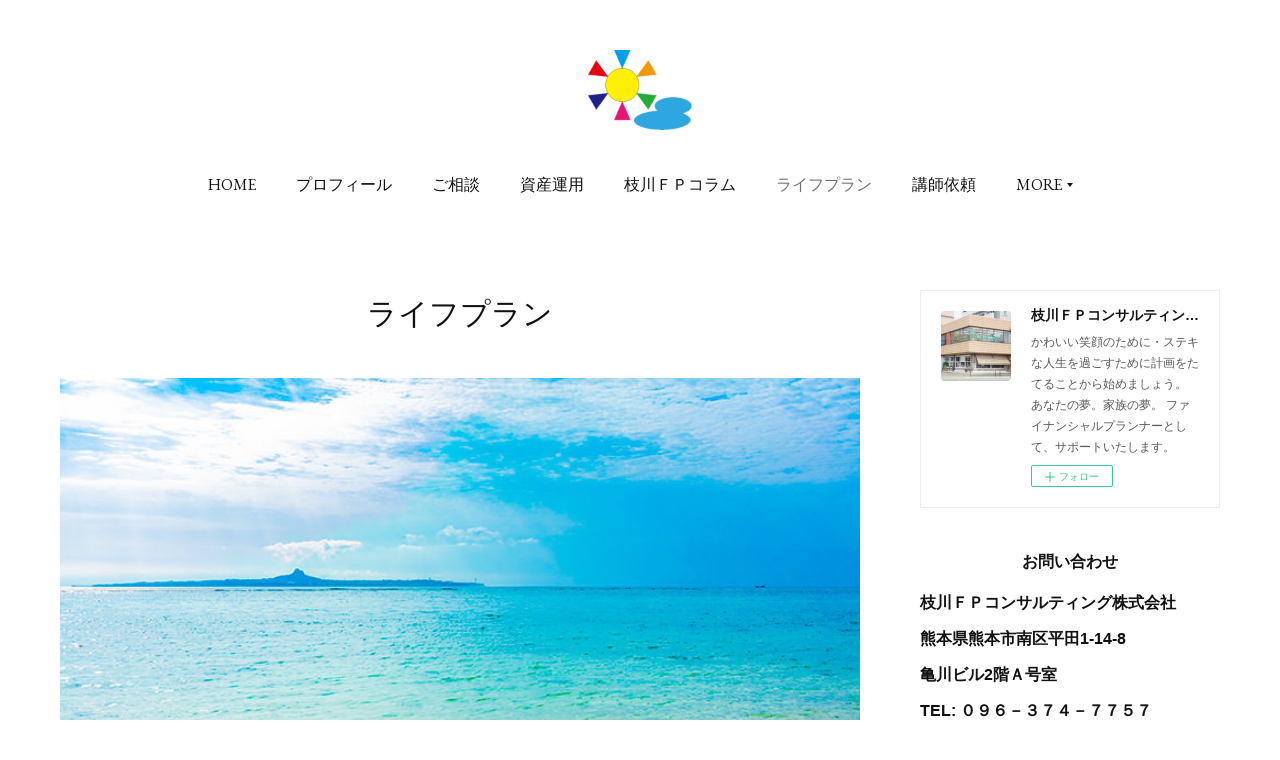

--- FILE ---
content_type: text/html; charset=utf-8
request_url: https://www.edagawa-fp.com/pages/4079972/page_202007241434
body_size: 11430
content:
<!doctype html>

            <html lang="ja" data-reactroot=""><head><meta charSet="UTF-8"/><meta http-equiv="X-UA-Compatible" content="IE=edge"/><meta name="viewport" content="width=device-width,user-scalable=no,initial-scale=1.0,minimum-scale=1.0,maximum-scale=1.0"/><title data-react-helmet="true">ライフプラン | 枝川ＦＰコンサルティング株式会社</title><link data-react-helmet="true" rel="canonical" href="https://www.edagawa-fp.com/pages/4079972/page_202007241434"/><meta name="description" content="ライフプラン - ライフプランとは、人生設計のこと。そして、ライフプランニングは予算立ての役割をいいます。「予算立てをし、ゴールへ向かう目標が、できれば終わり！」ではありません。目標設定をしたあと、 "/><meta property="fb:app_id" content="522776621188656"/><meta property="og:url" content="https://www.edagawa-fp.com/pages/4079972/page_202007241434"/><meta property="og:type" content="website"/><meta property="og:title" content="ライフプラン"/><meta property="og:description" content="ライフプラン - ライフプランとは、人生設計のこと。そして、ライフプランニングは予算立ての役割をいいます。「予算立てをし、ゴールへ向かう目標が、できれば終わり！」ではありません。目標設定をしたあと、 "/><meta property="og:image" content="https://cdn.amebaowndme.com/madrid-prd/madrid-web/images/sites/1028791/34ec9ba818f35ed3cc3218479a9f4fbd_70eb6b2cae5887662ae6543871bc5fa9.jpg"/><meta property="og:site_name" content="枝川ＦＰコンサルティング株式会社"/><meta property="og:locale" content="ja_JP"/><meta name="twitter:card" content="summary"/><meta name="twitter:site" content="@amebaownd"/><meta name="twitter:title" content="ライフプラン | 枝川ＦＰコンサルティング株式会社"/><meta name="twitter:description" content="ライフプラン - ライフプランとは、人生設計のこと。そして、ライフプランニングは予算立ての役割をいいます。「予算立てをし、ゴールへ向かう目標が、できれば終わり！」ではありません。目標設定をしたあと、 "/><meta name="twitter:image" content="https://cdn.amebaowndme.com/madrid-prd/madrid-web/images/sites/1028791/34ec9ba818f35ed3cc3218479a9f4fbd_70eb6b2cae5887662ae6543871bc5fa9.jpg"/><link rel="alternate" type="application/rss+xml" title="枝川ＦＰコンサルティング株式会社" href="https://www.edagawa-fp.com/rss.xml"/><link rel="alternate" type="application/atom+xml" title="枝川ＦＰコンサルティング株式会社" href="https://www.edagawa-fp.com/atom.xml"/><link rel="sitemap" type="application/xml" title="Sitemap" href="/sitemap.xml"/><link href="https://static.amebaowndme.com/madrid-frontend/css/user.min-a66be375c.css" rel="stylesheet" type="text/css"/><link href="https://static.amebaowndme.com/madrid-frontend/css/justin/index.min-a66be375c.css" rel="stylesheet" type="text/css"/><link rel="icon" href="https://cdn.amebaowndme.com/madrid-prd/madrid-web/images/sites/1028791/6f7fdfdb9934004fc9743ac47781b4fd_02790230de3bb457aa5a62a790f0fa4f.png?width=32&amp;height=32"/><link rel="apple-touch-icon" href="https://cdn.amebaowndme.com/madrid-prd/madrid-web/images/sites/1028791/6f7fdfdb9934004fc9743ac47781b4fd_02790230de3bb457aa5a62a790f0fa4f.png?width=180&amp;height=180"/><style id="site-colors" charSet="UTF-8">.u-nav-clr {
  color: #111111;
}
.u-nav-bdr-clr {
  border-color: #111111;
}
.u-nav-bg-clr {
  background-color: #ffffff;
}
.u-nav-bg-bdr-clr {
  border-color: #ffffff;
}
.u-site-clr {
  color: #111111;
}
.u-base-bg-clr {
  background-color: #ffffff;
}
.u-btn-clr {
  color: #777777;
}
.u-btn-clr:hover,
.u-btn-clr--active {
  color: rgba(119,119,119, 0.7);
}
.u-btn-clr--disabled,
.u-btn-clr:disabled {
  color: rgba(119,119,119, 0.5);
}
.u-btn-bdr-clr {
  border-color: #999999;
}
.u-btn-bdr-clr:hover,
.u-btn-bdr-clr--active {
  border-color: rgba(153,153,153, 0.7);
}
.u-btn-bdr-clr--disabled,
.u-btn-bdr-clr:disabled {
  border-color: rgba(153,153,153, 0.5);
}
.u-btn-bg-clr {
  background-color: #999999;
}
.u-btn-bg-clr:hover,
.u-btn-bg-clr--active {
  background-color: rgba(153,153,153, 0.7);
}
.u-btn-bg-clr--disabled,
.u-btn-bg-clr:disabled {
  background-color: rgba(153,153,153, 0.5);
}
.u-txt-clr {
  color: #111111;
}
.u-txt-clr--lv1 {
  color: rgba(17,17,17, 0.7);
}
.u-txt-clr--lv2 {
  color: rgba(17,17,17, 0.5);
}
.u-txt-clr--lv3 {
  color: rgba(17,17,17, 0.3);
}
.u-txt-bg-clr {
  background-color: #e7e7e7;
}
.u-lnk-clr,
.u-clr-area a {
  color: #9bc716;
}
.u-lnk-clr:visited,
.u-clr-area a:visited {
  color: rgba(155,199,22, 0.7);
}
.u-lnk-clr:hover,
.u-clr-area a:hover {
  color: rgba(155,199,22, 0.5);
}
.u-ttl-blk-clr {
  color: #111111;
}
.u-ttl-blk-bdr-clr {
  border-color: #111111;
}
.u-ttl-blk-bdr-clr--lv1 {
  border-color: #cfcfcf;
}
.u-bdr-clr {
  border-color: #eeeeee;
}
.u-acnt-bdr-clr {
  border-color: #ccff33;
}
.u-acnt-bg-clr {
  background-color: #ccff33;
}
body {
  background-color: #ffffff;
}
blockquote {
  color: rgba(17,17,17, 0.7);
  border-left-color: #eeeeee;
};</style><style id="user-css" charSet="UTF-8">;</style><style media="screen and (max-width: 800px)" id="user-sp-css" charSet="UTF-8">;</style><script>
              (function(i,s,o,g,r,a,m){i['GoogleAnalyticsObject']=r;i[r]=i[r]||function(){
              (i[r].q=i[r].q||[]).push(arguments)},i[r].l=1*new Date();a=s.createElement(o),
              m=s.getElementsByTagName(o)[0];a.async=1;a.src=g;m.parentNode.insertBefore(a,m)
              })(window,document,'script','//www.google-analytics.com/analytics.js','ga');
            </script></head><body id="mdrd-a66be375c" class="u-txt-clr u-base-bg-clr theme-justin plan-premium hide-owndbar "><noscript><iframe src="//www.googletagmanager.com/ns.html?id=GTM-PXK9MM" height="0" width="0" style="display:none;visibility:hidden"></iframe></noscript><script>
            (function(w,d,s,l,i){w[l]=w[l]||[];w[l].push({'gtm.start':
            new Date().getTime(),event:'gtm.js'});var f=d.getElementsByTagName(s)[0],
            j=d.createElement(s),dl=l!='dataLayer'?'&l='+l:'';j.async=true;j.src=
            '//www.googletagmanager.com/gtm.js?id='+i+dl;f.parentNode.insertBefore(j,f);
            })(window,document, 'script', 'dataLayer', 'GTM-PXK9MM');
            </script><div id="content"><div class="page " data-reactroot=""><div class="page__outer"><div class="page__inner u-base-bg-clr"><header class="page__header header u-acnt-bdr-clr u-nav-bg-clr"><div class="header__inner"><div class="header__site-info"><div class="header__logo"><div><img alt=""/></div></div></div><nav role="navigation" class="header__nav global-nav u-font js-nav-overflow-criterion is-invisible"><ul class="global-nav__list u-nav-bg-clr u-bdr-clr "><li class="global-nav__item u-bdr-clr js-nav-item " data-item-title="HOME" data-item-page-id="4079529" data-item-url-path="./"><a target="" class="u-nav-clr u-font" href="/">HOME</a></li><li class="global-nav__item u-bdr-clr js-nav-item " data-item-title="プロフィール" data-item-page-id="4135521" data-item-url-path="./pages/4135521/page_202008121753"><a target="" class="u-nav-clr u-font" href="/pages/4135521/page_202008121753">プロフィール</a></li><li class="global-nav__item u-bdr-clr js-nav-item " data-item-title="ご相談" data-item-page-id="4079578" data-item-url-path="./pages/4079578/page_202007241200"><a target="" class="u-nav-clr u-font" href="/pages/4079578/page_202007241200">ご相談</a></li><li class="global-nav__item u-bdr-clr js-nav-item " data-item-title="資産運用" data-item-page-id="4079964" data-item-url-path="./pages/4079964/page_202007241432"><a target="" class="u-nav-clr u-font" href="/pages/4079964/page_202007241432">資産運用</a></li><li class="global-nav__item u-bdr-clr js-nav-item " data-item-title="枝川ＦＰコラム" data-item-page-id="0" data-item-url-path="http://e-fp-column.jugem.jp/"><a href="http://e-fp-column.jugem.jp/" target="_blank" class="u-nav-clr u-font">枝川ＦＰコラム</a></li><li class="global-nav__item u-bdr-clr js-nav-item global-nav__item--active" data-item-title="ライフプラン" data-item-page-id="4079972" data-item-url-path="./pages/4079972/page_202007241434"><a target="" class="u-nav-clr u-font" href="/pages/4079972/page_202007241434">ライフプラン</a></li><li class="global-nav__item u-bdr-clr js-nav-item " data-item-title="講師依頼" data-item-page-id="4079997" data-item-url-path="./pages/4079997/page_202007241440"><a target="" class="u-nav-clr u-font" href="/pages/4079997/page_202007241440">講師依頼</a></li><li class="global-nav__item u-bdr-clr js-nav-item " data-item-title="相続・生前贈与・事業承継" data-item-page-id="4079989" data-item-url-path="./pages/4079989/page_202007241439"><a target="" class="u-nav-clr u-font" href="/pages/4079989/page_202007241439">相続・生前贈与・事業承継</a></li><li class="global-nav__item u-bdr-clr js-nav-item " data-item-title="ＬＩＮＫ" data-item-page-id="4080012" data-item-url-path="./pages/4080012/page_202007241444"><a target="" class="u-nav-clr u-font" href="/pages/4080012/page_202007241444">ＬＩＮＫ</a></li><li class="global-nav__item u-bdr-clr js-nav-item " data-item-title="プライバシーポリシー" data-item-page-id="4080050" data-item-url-path="./pages/4080050/page_202007241454"><a target="" class="u-nav-clr u-font" href="/pages/4080050/page_202007241454">プライバシーポリシー</a></li></ul></nav><div class="header__icon header-icon"><span class="header-icon__item u-nav-bdr-clr"></span><span class="header-icon__item u-nav-bdr-clr"></span></div></div></header><div class="page__keyvisual keyvisual"><div style="background-image:url(https://static.amebaowndme.com/madrid-static/gallery/147.jpg?width=1600)" class="keyvisual__image"></div></div><div class="page__container page-container"><div class="page-container-inner"><div class="page-container__main"><div><div class="page__content"><div class="page__content-inner u-base-bg-clr"><div class="page__main-outer u-base-bg-clr" role="main"><div class="page__main page__main--static"><div class="grid grid--l grid--title"><div class="col1-1 col1-1--gtr-l column"><div class="block__outer"><div><div class="heading-lv1"><h1 class="heading-lv1__text u-ttl-blk-clr u-font">ライフプラン</h1></div></div></div></div></div><div class="row grid grid--l js-row grid-type--image grid--col1 grid-mode--undefined "><div class="column js-column col1-1 col1-1--gtr-l"><div class="block__outer"><div class=""><div class="img img__item--center"><div><img alt=""/></div></div></div></div></div></div><div class="row grid grid--l js-row grid-type--text grid--col1 grid-mode--undefined "><div class="column js-column col1-1 col1-1--gtr-l"><div class="block__outer"><div class=""><div style="position:relative" class="block__outer block__outer--base u-clr-area"><div style="position:relative" class="block"><div style="position:relative" class="block__inner"><div class="block-txt txt txt--s u-txt-clr"><p>ライフプランとは、人生設計のこと。</p><p>そして、ライフプランニングは予算立ての役割をいいます。</p><p>「予算立てをし、ゴールへ向かう目標が、できれば終わり！」ではありません。</p><p>目標設定をしたあと、</p><p> 「PLAN（企画）→DO（実行）→CHECK（反省・確認）→ACTION（修正）」</p><p>のサイクルを行っていく必要があります。</p><p>豊かな人生にするには、PDCAサイクルを実行する必要があるのです。</p><p>生活することを３つの段階で表現すると、</p><p>①最低限の生活</p><p>②希望のある私らしい生活（生き方・価値観）</p><p>③夢をかなえる生活　となります。</p><p>①から③へ、ステップラインをしっかり上っていき、</p><p>ひとつでも多くの夢を達成しましょう。</p><p>いつか振り返った時によりよい幸せな人生であったといえるなら、なりよりです。</p><p>どうぞ、夢を聞かせてください。</p><p>お金の流れを、一緒に確認しながら夢を、実現するお手伝いをいたします。</p></div></div></div></div></div></div></div></div><div class="row grid grid--l js-row grid-type--image grid--col1 grid-mode--undefined "><div class="column js-column col1-1 col1-1--gtr-l"><div class="block__outer"><div class=""><div class="img img__item--center"><div><img alt=""/></div></div></div></div></div></div><div class="row grid grid--l js-row grid-type--title grid--col1 grid-mode--undefined "><div class="column js-column col1-1 col1-1--gtr-l"><div class="block__outer"><div class=""><div class="heading-lv2"><h2 class="heading-lv2__text u-ttl-blk-clr u-ttl-blk-bdr-clr u-font">教育費</h2></div></div></div></div></div><div class="row grid grid--l js-row grid-type--text grid--col1 grid-mode--undefined "><div class="column js-column col1-1 col1-1--gtr-l"><div class="block__outer"><div class=""><div style="position:relative" class="block__outer block__outer--base u-clr-area"><div style="position:relative" class="block"><div style="position:relative" class="block__inner"><div class="block-txt txt txt--s u-txt-clr"><p>大きくなったら・・・ 何になりたいですか？</p><p>小さな頃、よく会話していたように思います。</p><p> 夢があって、希望があって・・・わくわくドキドキ。</p><p>そうでしたね。</p><p>お子様にも、夢をあきらめない人生を歩んでほしくて。</p><p>「教育費の積立があまりできてなくて」</p><p>どうしたらいいのか困ってしまっている方。</p><p> ３人のお子様のご家庭であれば、</p><p>おひとりの進学費用がまかなえればよいというものでもありません。</p><p>ではどのように見ていくとよいかといいますと。</p><p>１年間の収支と貯蓄残高を計算したものってイメージできますか？</p><p>それを１０年２０年と表にしたもの、</p><p>そうです、時系列的に単年収支が黒字、赤字、</p><p>では貯蓄残高は？・・・と表にしていく。</p><p> 教育費計画がすっきり整理されていきます。</p><p>困ったなあ・・と困ったさんにならないで、</p><p>心の内を聞かせてください。</p><p>全力でサポートいたします。</p><p>かわいい笑顔のために。</p></div></div></div></div></div></div></div></div><div class="row grid grid--l js-row grid-type--image grid--col1 grid-mode--undefined "><div class="column js-column col1-1 col1-1--gtr-l"><div class="block__outer"><div class=""><div class="img img__item--center"><div><img alt=""/></div></div></div></div></div></div><div class="row grid grid--l js-row grid-type--title grid--col1 grid-mode--undefined "><div class="column js-column col1-1 col1-1--gtr-l"><div class="block__outer"><div class=""><div class="heading-lv2"><h2 class="heading-lv2__text u-ttl-blk-clr u-ttl-blk-bdr-clr u-font">家計・年金</h2></div></div></div></div></div><div class="row grid grid--l js-row grid-type--text grid--col1 grid-mode--undefined "><div class="column js-column col1-1 col1-1--gtr-l"><div class="block__outer"><div class=""><div style="position:relative" class="block__outer block__outer--base u-clr-area"><div style="position:relative" class="block"><div style="position:relative" class="block__inner"><div class="block-txt txt txt--s u-txt-clr"><p>①最低限生きるプラン（生活の土台）</p><p>②希望をかなえるプラン（自分らしく生きる）</p><p>③夢をかなえるプラン（人生の夢を達成する）</p><p>急に飛び越えて③を手にすることは、</p><p>土台を失うリスクがあることを意味しているかもしれません。</p><p>①②③へと、ステップアップしていくことが大切です。</p><p>予算立てをするようなことは、ご自身で実践していただき、</p><p>少し不安だな？というところをサポートいたします。</p><p>いま大切な生命保険も、やがて卒業できていくものです。</p><p>年間顧問相談などもご用意しています。</p><p>料金など詳しくは、相談のページをご確認ください。</p></div></div></div></div></div></div></div></div><div class="row grid grid--l js-row grid-type--quote grid--col1 grid-mode--undefined "><div class="column js-column col1-1 col1-1--gtr-l"><div class="block__outer"><div class=""><div class="quote u-clr-area quote--枝川ｆｐコンサルティング株式会社"><div class="ogp u-bdr-clr"><a target="_blank" class="ogp__action" href="https://www.edagawa-fp.com/pages/4079578/page_202007241200"><div class="ogp__img"><div><img alt=""/></div></div><div class="ogp__body"><p class="ogp__title u-txt-clr">ご相談</p><div class="ogp__text u-txt-clr u-txt-clr--lv1"><p>ご相談 - ご相談の流れ</p></div><p class="ogp__site ogp__site--ellipsis u-txt-clr u-txt-clr--lv1">枝川ＦＰコンサルティング株式会社</p></div></a></div></div></div></div></div></div><div class="row grid grid--l js-row grid-type--image grid--col1 grid-mode--undefined "><div class="column js-column col1-1 col1-1--gtr-l"><div class="block__outer"><div class=""><div class="img img__item--center"><div><img alt=""/></div></div></div></div></div></div></div></div></div></div><div class="pswp" tabindex="-1" role="dialog" aria-hidden="true"><div class="pswp__bg"></div><div class="pswp__scroll-wrap"><div class="pswp__container"><div class="pswp__item"></div><div class="pswp__item"></div><div class="pswp__item"></div></div><div class="pswp__ui pswp__ui--hidden"><div class="pswp__top-bar"><div class="pswp__counter"></div><button class="pswp__button pswp__button--close" title="Close (Esc)"></button><button class="pswp__button pswp__button--share" title="Share"></button><button class="pswp__button pswp__button--fs" title="Toggle fullscreen"></button><button class="pswp__button pswp__button--zoom" title="Zoom in/out"></button><div class="pswp__preloader"><div class="pswp__preloader__icn"><div class="pswp__preloader__cut"><div class="pswp__preloader__donut"></div></div></div></div></div><div class="pswp__share-modal pswp__share-modal--hidden pswp__single-tap"><div class="pswp__share-tooltip"></div></div><div class="pswp__button pswp__button--close pswp__close"><span class="pswp__close__item pswp__close"></span><span class="pswp__close__item pswp__close"></span></div><div class="pswp__bottom-bar"><button class="pswp__button pswp__button--arrow--left js-lightbox-arrow" title="Previous (arrow left)"></button><button class="pswp__button pswp__button--arrow--right js-lightbox-arrow" title="Next (arrow right)"></button></div><div class=""><div class="pswp__caption"><div class="pswp__caption"></div><div class="pswp__caption__link"><a class="js-link"></a></div></div></div></div></div></div></div></div><aside class="page-container__side page-container__side--east"><div class="complementary-outer complementary-outer--slot11"><div class="complementary complementary--siteFollow complementary--sidebar"><div class="block-type--siteFollow"><div class="site-follow u-bdr-clr"><div class="site-follow__img"><div><img alt=""/></div></div><div class="site-follow__body"><p class="site-follow__title u-txt-clr"><span class="site-follow__title-inner ">枝川ＦＰコンサルティング株式会社</span></p><p class="site-follow__text u-txt-clr u-txt-clr--lv1">かわいい笑顔のために・ステキな人生を過ごすために計画をたてることから始めましょう。

あなたの夢。家族の夢。
ファイナンシャルプランナーとして、サポートいたします。</p><div class="site-follow__btn-outer"><button class="site-follow__btn site-follow__btn--yet"><div class="site-follow__btn-text"><span aria-hidden="true" class="site-follow__icon icon icon--plus"></span>フォロー</div></button></div></div></div></div></div><div class="complementary complementary--text complementary--sidebar"><div class="block-type--text"><div style="position:relative" class="block__outer block__outer--base u-clr-area"><div style="position:relative" class="block"><div style="position:relative" class="block__inner"><div class="block-txt txt txt--s u-txt-clr"><h4 style="text-align: center;"><b>お問い合わせ</b></h4><p><b>枝川ＦＰコンサルティング株式会社</b></p><p><b>熊本県熊本市南区平田1-14-8</b><br></p><p><b>亀川ビル2階Ａ号室</b></p><p><b>TEL: ０９６－３７４－７７５７</b><br></p></div></div></div></div></div></div><div class="complementary complementary--divider complementary--sidebar"><div class="block-type--divider"><hr class="divider u-bdr-clr"/></div></div><div class="complementary complementary--text complementary--sidebar"><div class="block-type--text"><div style="position:relative" class="block__outer block__outer--base u-clr-area"><div style="position:relative" class="block"><div style="position:relative" class="block__inner"><div class="block-txt txt txt--s u-txt-clr"><p style="text-align: center;"><b>ウェブサイト</b></p></div></div></div></div></div></div><div class="complementary complementary--divider complementary--sidebar"><div class="block-type--divider"><hr class="divider u-bdr-clr"/></div></div><div class="complementary complementary--text complementary--sidebar"><div class="block-type--text"><div style="position:relative" class="block__outer block__outer--base u-clr-area"><div style="position:relative" class="block"><div style="position:relative" class="block__inner"><div class="block-txt txt txt--s u-txt-clr"><p><b>えだちゃんＦＰ☆YouTube</b></p></div></div></div></div></div></div><div class="complementary complementary--quote complementary--sidebar"><div class="block-type--quote"><div class="quote u-clr-area quote--youtube"><div class="ogp u-bdr-clr"><a target="_blank" class="ogp__action" href="https://www.youtube.com/channel/UC-JWVwO6_klHGePMKZbxeJw"><div class="ogp__img"><div><img alt=""/></div></div><div class="ogp__body"><p class="ogp__title u-txt-clr">えだちゃんFP 【1級FP・CFP】</p><div class="ogp__text u-txt-clr u-txt-clr--lv1"><p> </p></div><p class="ogp__site ogp__site--ellipsis u-txt-clr u-txt-clr--lv1">YouTube</p></div></a></div></div></div></div><div class="complementary complementary--text complementary--sidebar"><div class="block-type--text"><div style="position:relative" class="block__outer block__outer--base u-clr-area"><div style="position:relative" class="block"><div style="position:relative" class="block__inner"><div class="block-txt txt txt--s u-txt-clr"><p><b>マイベストプロ熊本</b></p></div></div></div></div></div></div><div class="complementary complementary--quote complementary--sidebar"><div class="block-type--quote"><div class="quote u-clr-area quote--マイベストプロ熊本"><div class="ogp u-bdr-clr"><a target="_blank" class="ogp__action" href="https://mbp-japan.com/kumamoto/edagawafp/column/"><div class="ogp__img"><div><img alt=""/></div></div><div class="ogp__body"><p class="ogp__title u-txt-clr">ファイナンシャルプランナー 枝川陽子のコラム・お役立ち記事の一覧[マイベストプロ熊本]</p><div class="ogp__text u-txt-clr u-txt-clr--lv1"><p>『マネードクターとして「資産」を育てる所得確保のプロ』、枝川陽子さんのコラムとお役立ち記事の一覧。熊本県で活躍中の専門家が日々の経験からくる考え方やエピソードをご紹介！</p></div><p class="ogp__site ogp__site--ellipsis u-txt-clr u-txt-clr--lv1">マイベストプロ熊本</p></div></a></div></div></div></div><div class="complementary complementary--text complementary--sidebar"><div class="block-type--text"><div style="position:relative" class="block__outer block__outer--base u-clr-area"><div style="position:relative" class="block"><div style="position:relative" class="block__inner"><div class="block-txt txt txt--s u-txt-clr"><p><b>枝川ＦＰコラム</b></p></div></div></div></div></div></div><div class="complementary complementary--quote complementary--sidebar"><div class="block-type--quote"><div class="quote u-clr-area quote--枝川fp column"><div class="ogp u-bdr-clr"><a target="_blank" class="ogp__action" href="http://e-fp-column.jugem.jp/"><div class="ogp__img"><div><img alt=""/></div></div><div class="ogp__body"><p class="ogp__title u-txt-clr">枝川FP column</p><div class="ogp__text u-txt-clr u-txt-clr--lv1"><p>ちょっとお堅い！時事ネタ☆FP通信(^_^メ)お届けします～☆</p></div><p class="ogp__site ogp__site--ellipsis u-txt-clr u-txt-clr--lv1">枝川FP column</p></div></a></div></div></div></div><div class="complementary complementary--instagramAlbum complementary--sidebar"><div class="block-type--instagramAlbum"><div class="block__outer"><div><h4 class="complementary__heading u-ttl-blk-clr u-font">Instagram</h4></div><div data-pswp-uid="1" class="album-list album-list--instagramAlbum"><div></div><ul></ul></div><div class="pswp" tabindex="-1" role="dialog" aria-hidden="true"><div class="pswp__bg"></div><div class="pswp__scroll-wrap"><div class="pswp__container"><div class="pswp__item"></div><div class="pswp__item"></div><div class="pswp__item"></div></div><div class="pswp__ui pswp__ui--hidden"><div class="pswp__top-bar"><div class="pswp__counter"></div><button class="pswp__button pswp__button--close" title="Close (Esc)"></button><button class="pswp__button pswp__button--share" title="Share"></button><button class="pswp__button pswp__button--fs" title="Toggle fullscreen"></button><button class="pswp__button pswp__button--zoom" title="Zoom in/out"></button><div class="pswp__preloader"><div class="pswp__preloader__icn"><div class="pswp__preloader__cut"><div class="pswp__preloader__donut"></div></div></div></div></div><div class="pswp__share-modal pswp__share-modal--hidden pswp__single-tap"><div class="pswp__share-tooltip"></div></div><div class="pswp__button pswp__button--close pswp__close"><span class="pswp__close__item pswp__close"></span><span class="pswp__close__item pswp__close"></span></div><div class="pswp__bottom-bar"><button class="pswp__button pswp__button--arrow--left js-lightbox-arrow" title="Previous (arrow left)"></button><button class="pswp__button pswp__button--arrow--right js-lightbox-arrow" title="Next (arrow right)"></button></div><div class=""><div class="pswp__caption"><div class="pswp__caption"></div><div class="pswp__caption__link"><a class="js-link"></a></div></div></div></div></div></div></div></div></div><div class="complementary complementary--post complementary--sidebar"><div class="block-type--post"><div class=""><div><h4 class="complementary__heading u-ttl-blk-clr u-font">記事一覧</h4></div><div class="blog-list blog-list--summary blog-list--sidebarm blog-list--recent u-bdr-clr"><div class="blog-list__inner"></div></div></div></div></div><div class="complementary complementary--postsCategory complementary--sidebar"><div class="block-type--postsCategory"></div></div><div class="complementary complementary--postsArchive complementary--sidebar"><div class="block-type--postsArchive"></div></div><div class="complementary complementary--keywordSearch complementary--sidebar"><div class="block-type--keywordSearch"><div class="block-type--keyword-search"><div class="keyword-search u-bdr-clr"><form action="" name="keywordSearchForm0" novalidate=""><label for="keyword-search-0" aria-hidden="true" class="keyword-search__icon icon icon--search3"></label><input type="search" id="keyword-search-0" placeholder="キーワードを入力" name="keyword" maxLength="100" class="keyword-search__input"/></form></div></div></div></div><div class="pswp" tabindex="-1" role="dialog" aria-hidden="true"><div class="pswp__bg"></div><div class="pswp__scroll-wrap"><div class="pswp__container"><div class="pswp__item"></div><div class="pswp__item"></div><div class="pswp__item"></div></div><div class="pswp__ui pswp__ui--hidden"><div class="pswp__top-bar"><div class="pswp__counter"></div><button class="pswp__button pswp__button--close" title="Close (Esc)"></button><button class="pswp__button pswp__button--share" title="Share"></button><button class="pswp__button pswp__button--fs" title="Toggle fullscreen"></button><button class="pswp__button pswp__button--zoom" title="Zoom in/out"></button><div class="pswp__preloader"><div class="pswp__preloader__icn"><div class="pswp__preloader__cut"><div class="pswp__preloader__donut"></div></div></div></div></div><div class="pswp__share-modal pswp__share-modal--hidden pswp__single-tap"><div class="pswp__share-tooltip"></div></div><div class="pswp__button pswp__button--close pswp__close"><span class="pswp__close__item pswp__close"></span><span class="pswp__close__item pswp__close"></span></div><div class="pswp__bottom-bar"><button class="pswp__button pswp__button--arrow--left js-lightbox-arrow" title="Previous (arrow left)"></button><button class="pswp__button pswp__button--arrow--right js-lightbox-arrow" title="Next (arrow right)"></button></div><div class=""><div class="pswp__caption"><div class="pswp__caption"></div><div class="pswp__caption__link"><a class="js-link"></a></div></div></div></div></div></div></div></aside></div></div><footer role="contentinfo" class="page__footer footer" style="opacity:1 !important;visibility:visible !important;text-indent:0 !important;overflow:visible !important;position:static !important"><div class="footer__inner u-bdr-clr " style="opacity:1 !important;visibility:visible !important;text-indent:0 !important;overflow:visible !important;display:block !important;transform:none !important"><div class="footer__item u-bdr-clr" style="opacity:1 !important;visibility:visible !important;text-indent:0 !important;overflow:visible !important;display:block !important;transform:none !important"><p class="footer__copyright u-font"><small class="u-txt-clr u-txt-clr--lv2 u-font" style="color:rgba(17,17,17, 0.5) !important">枝川ＦＰコンサルティング株式会社</small></p></div></div></footer></div></div><div class="toast"></div></div></div><script charSet="UTF-8">window.mdrdEnv="prd";</script><script charSet="UTF-8">window.INITIAL_STATE={"authenticate":{"authCheckCompleted":false,"isAuthorized":false},"blogPostReblogs":{},"category":{},"currentSite":{"fetching":false,"status":null,"site":{}},"shopCategory":{},"categories":{},"notifications":{},"page":{"4079972":{"fetching":false,"loaded":true,"meta":{"code":200},"data":{"id":"4079972","siteId":"1028791","type":"static","idForType":"0","status":"1","title":"ライフプラン","urlPath":"page_202007241434","showTitle":true,"blogPosts":null,"facebookAlbumImages":null,"instagramAlbumImages":null,"createdAt":"2020-07-24T05:34:27Z","updatedAt":"2021-07-20T05:14:47Z","contents":{"layout":{"rows":[{"columns":[{"blocks":[{"type":"image","fit":true,"scale":1,"align":"center","url":"https:\u002F\u002Fcdn.amebaowndme.com\u002Fmadrid-prd\u002Fmadrid-web\u002Fimages\u002Fsites\u002F1028791\u002F34ec9ba818f35ed3cc3218479a9f4fbd_70eb6b2cae5887662ae6543871bc5fa9.jpg","link":"","width":728,"height":485,"target":"_self"}]}]},{"columns":[{"blocks":[{"type":"text","format":"html","value":"\u003Cp\u003Eライフプランとは、人生設計のこと。\u003C\u002Fp\u003E\u003Cp\u003Eそして、ライフプランニングは予算立ての役割をいいます。\u003C\u002Fp\u003E\u003Cp\u003E「予算立てをし、ゴールへ向かう目標が、できれば終わり！」ではありません。\u003C\u002Fp\u003E\u003Cp\u003E目標設定をしたあと、\u003C\u002Fp\u003E\u003Cp\u003E 「PLAN（企画）→DO（実行）→CHECK（反省・確認）→ACTION（修正）」\u003C\u002Fp\u003E\u003Cp\u003Eのサイクルを行っていく必要があります。\u003C\u002Fp\u003E\u003Cp\u003E豊かな人生にするには、PDCAサイクルを実行する必要があるのです。\u003C\u002Fp\u003E\u003Cp\u003E生活することを３つの段階で表現すると、\u003C\u002Fp\u003E\u003Cp\u003E①最低限の生活\u003C\u002Fp\u003E\u003Cp\u003E②希望のある私らしい生活（生き方・価値観）\u003C\u002Fp\u003E\u003Cp\u003E③夢をかなえる生活　となります。\u003C\u002Fp\u003E\u003Cp\u003E①から③へ、ステップラインをしっかり上っていき、\u003C\u002Fp\u003E\u003Cp\u003Eひとつでも多くの夢を達成しましょう。\u003C\u002Fp\u003E\u003Cp\u003Eいつか振り返った時によりよい幸せな人生であったといえるなら、なりよりです。\u003C\u002Fp\u003E\u003Cp\u003Eどうぞ、夢を聞かせてください。\u003C\u002Fp\u003E\u003Cp\u003Eお金の流れを、一緒に確認しながら夢を、実現するお手伝いをいたします。\u003C\u002Fp\u003E"}]}]},{"columns":[{"blocks":[{"type":"image","fit":true,"scale":0.5,"align":"center","url":"https:\u002F\u002Fcdn.amebaowndme.com\u002Fmadrid-prd\u002Fmadrid-web\u002Fimages\u002Fsites\u002F1028791\u002F2101c24be199b3698e87866f7baea39f_2f0409bf1352bf587c9c6f45df0aec6e.jpg","link":"","width":3024,"height":4032,"target":"_self"}]}]},{"columns":[{"blocks":[{"type":"title","value":"教育費"}]}]},{"columns":[{"blocks":[{"type":"text","format":"html","value":"\u003Cp\u003E大きくなったら・・・ 何になりたいですか？\u003C\u002Fp\u003E\u003Cp\u003E小さな頃、よく会話していたように思います。\u003C\u002Fp\u003E\u003Cp\u003E 夢があって、希望があって・・・わくわくドキドキ。\u003C\u002Fp\u003E\u003Cp\u003Eそうでしたね。\u003C\u002Fp\u003E\u003Cp\u003Eお子様にも、夢をあきらめない人生を歩んでほしくて。\u003C\u002Fp\u003E\u003Cp\u003E「教育費の積立があまりできてなくて」\u003C\u002Fp\u003E\u003Cp\u003Eどうしたらいいのか困ってしまっている方。\u003C\u002Fp\u003E\u003Cp\u003E ３人のお子様のご家庭であれば、\u003C\u002Fp\u003E\u003Cp\u003Eおひとりの進学費用がまかなえればよいというものでもありません。\u003C\u002Fp\u003E\u003Cp\u003Eではどのように見ていくとよいかといいますと。\u003C\u002Fp\u003E\u003Cp\u003E１年間の収支と貯蓄残高を計算したものってイメージできますか？\u003C\u002Fp\u003E\u003Cp\u003Eそれを１０年２０年と表にしたもの、\u003C\u002Fp\u003E\u003Cp\u003Eそうです、時系列的に単年収支が黒字、赤字、\u003C\u002Fp\u003E\u003Cp\u003Eでは貯蓄残高は？・・・と表にしていく。\u003C\u002Fp\u003E\u003Cp\u003E 教育費計画がすっきり整理されていきます。\u003C\u002Fp\u003E\u003Cp\u003E困ったなあ・・と困ったさんにならないで、\u003C\u002Fp\u003E\u003Cp\u003E心の内を聞かせてください。\u003C\u002Fp\u003E\u003Cp\u003E全力でサポートいたします。\u003C\u002Fp\u003E\u003Cp\u003Eかわいい笑顔のために。\u003C\u002Fp\u003E"}]}]},{"columns":[{"blocks":[{"type":"image","fit":true,"scale":0.75,"align":"center","url":"https:\u002F\u002Fcdn.amebaowndme.com\u002Fmadrid-prd\u002Fmadrid-web\u002Fimages\u002Fsites\u002F1028791\u002F58e83a6c20a12feac8bbc4590a7de159_a177e25dfdd8f64604b42a5ca04511b1.jpg","link":"","width":3648,"height":2736,"target":"_self"}]}]},{"columns":[{"blocks":[{"type":"title","value":"家計・年金"}]}]},{"columns":[{"blocks":[{"type":"text","format":"html","value":"\u003Cp\u003E①最低限生きるプラン（生活の土台）\u003C\u002Fp\u003E\u003Cp\u003E②希望をかなえるプラン（自分らしく生きる）\u003C\u002Fp\u003E\u003Cp\u003E③夢をかなえるプラン（人生の夢を達成する）\u003C\u002Fp\u003E\u003Cp\u003E急に飛び越えて③を手にすることは、\u003C\u002Fp\u003E\u003Cp\u003E土台を失うリスクがあることを意味しているかもしれません。\u003C\u002Fp\u003E\u003Cp\u003E①②③へと、ステップアップしていくことが大切です。\u003C\u002Fp\u003E\u003Cp\u003E予算立てをするようなことは、ご自身で実践していただき、\u003C\u002Fp\u003E\u003Cp\u003E少し不安だな？というところをサポートいたします。\u003C\u002Fp\u003E\u003Cp\u003Eいま大切な生命保険も、やがて卒業できていくものです。\u003C\u002Fp\u003E\u003Cp\u003E年間顧問相談などもご用意しています。\u003C\u002Fp\u003E\u003Cp\u003E料金など詳しくは、相談のページをご確認ください。\u003C\u002Fp\u003E"}]}]},{"columns":[{"blocks":[{"type":"quote","provider":"","url":"https:\u002F\u002Fwww.edagawa-fp.com\u002Fpages\u002F4079578\u002Fpage_202007241200","json":{"thumbnail":"https:\u002F\u002Fcdn.amebaowndme.com\u002Fmadrid-prd\u002Fmadrid-web\u002Fimages\u002Fsites\u002F1028791\u002Fd2c5c22094521c9836e2190c67f0d25b_24cb8af6f6ec9067252d18742a24b3b3.jpg","provider":"枝川ＦＰコンサルティング株式会社","url":"https:\u002F\u002Fwww.edagawa-fp.com\u002Fpages\u002F4079578\u002Fpage_202007241200","title":"ご相談","description":"ご相談 - ご相談の流れ"},"html":""}]}]},{"columns":[{"blocks":[{"type":"image","fit":true,"scale":0.75,"align":"center","url":"https:\u002F\u002Fcdn.amebaowndme.com\u002Fmadrid-prd\u002Fmadrid-web\u002Fimages\u002Fsites\u002F1028791\u002F9aba00c927666c6bff185481ab35e457_05879d0e1e9c1caefb9ae1f965fb4598.jpg","link":"","width":4008,"height":3006,"target":"_self"}]}]}]}}}}},"paginationTitle":{},"postArchives":{},"postComments":{"submitting":false,"postStatus":null},"postDetail":{},"postList":{},"shopList":{},"shopItemDetail":{},"pureAd":{},"keywordSearch":{},"proxyFrame":{"loaded":false},"relatedPostList":{},"route":{"route":{"path":"\u002Fpages\u002F4079972\u002F:url_path","component":function Connect(props, context) {
        _classCallCheck(this, Connect);

        var _this = _possibleConstructorReturn(this, _Component.call(this, props, context));

        _this.version = version;
        _this.store = props.store || context.store;

        (0, _invariant2["default"])(_this.store, 'Could not find "store" in either the context or ' + ('props of "' + connectDisplayName + '". ') + 'Either wrap the root component in a <Provider>, ' + ('or explicitly pass "store" as a prop to "' + connectDisplayName + '".'));

        var storeState = _this.store.getState();
        _this.state = { storeState: storeState };
        _this.clearCache();
        return _this;
      },"route":{"id":"4079972","type":"static","idForType":"0","title":"ライフプラン","urlPath":"\u002Fpages\u002F4079972\u002F:url_path","isHomePage":false}},"params":{"url_path":"page_202007241434"},"location":{"pathname":"\u002Fpages\u002F4079972\u002Fpage_202007241434","search":"","hash":"","action":"POP","key":"zfe2hn","query":{}}},"siteConfig":{"tagline":"かわいい笑顔のために・ステキな人生を過ごすために計画をたてることから始めましょう。\n\nあなたの夢。家族の夢。\nファイナンシャルプランナーとして、サポートいたします。","title":"枝川ＦＰコンサルティング株式会社","copyright":"枝川ＦＰコンサルティング株式会社","iconUrl":"https:\u002F\u002Fcdn.amebaowndme.com\u002Fmadrid-prd\u002Fmadrid-web\u002Fimages\u002Fsites\u002F1028791\u002F3d4299ba3f0e34f39617958a033c84b2_81060cf5825c100f9aa3147e8e9aa093.jpg","logoUrl":"https:\u002F\u002Fcdn.amebaowndme.com\u002Fmadrid-prd\u002Fmadrid-web\u002Fimages\u002Fsites\u002F1028791\u002Fe76056ddcfe41084b0d4e207ffad68b8_d499090627d7b30ec6d37c7d90a6d5c3.png","coverImageUrl":"https:\u002F\u002Fstatic.amebaowndme.com\u002Fmadrid-static\u002Fgallery\u002F147.jpg","homePageId":"4079529","siteId":"1028791","siteCategoryIds":[371],"themeId":"14","theme":"justin","shopId":"","openedShop":false,"shop":{"law":{"userType":"","corporateName":"","firstName":"","lastName":"","zipCode":"","prefecture":"","address":"","telNo":"","aboutContact":"","aboutPrice":"","aboutPay":"","aboutService":"","aboutReturn":""},"privacyPolicy":{"operator":"","contact":"","collectAndUse":"","restrictionToThirdParties":"","supervision":"","disclosure":"","cookie":""}},"user":{"id":"368527","nickname":"えだちゃんＦＰ☆情報ブログ","photoUrl":"","createdAt":"2017-02-09T04:59:08Z","updatedAt":"2025-12-25T01:57:48Z"},"commentApproval":"reject","plan":{"id":"6","name":"premium-annual","ownd_header":true,"powered_by":true,"pure_ads":true},"verifiedType":"general","navigations":[{"title":"HOME","urlPath":".\u002F","target":"_self","pageId":"4079529"},{"title":"プロフィール","urlPath":".\u002Fpages\u002F4135521\u002Fpage_202008121753","target":"_self","pageId":"4135521"},{"title":"ご相談","urlPath":".\u002Fpages\u002F4079578\u002Fpage_202007241200","target":"_self","pageId":"4079578"},{"title":"資産運用","urlPath":".\u002Fpages\u002F4079964\u002Fpage_202007241432","target":"_self","pageId":"4079964"},{"title":"枝川ＦＰコラム","urlPath":"http:\u002F\u002Fe-fp-column.jugem.jp\u002F","target":"_blank","pageId":"0"},{"title":"ライフプラン","urlPath":".\u002Fpages\u002F4079972\u002Fpage_202007241434","target":"_self","pageId":"4079972"},{"title":"講師依頼","urlPath":".\u002Fpages\u002F4079997\u002Fpage_202007241440","target":"_self","pageId":"4079997"},{"title":"相続・生前贈与・事業承継","urlPath":".\u002Fpages\u002F4079989\u002Fpage_202007241439","target":"_self","pageId":"4079989"},{"title":"ＬＩＮＫ","urlPath":".\u002Fpages\u002F4080012\u002Fpage_202007241444","target":"_self","pageId":"4080012"},{"title":"プライバシーポリシー","urlPath":".\u002Fpages\u002F4080050\u002Fpage_202007241454","target":"_self","pageId":"4080050"}],"routings":[{"id":"0","type":"blog","idForType":"0","title":"","urlPath":"\u002Fposts\u002Fpage\u002F:page_num","isHomePage":false},{"id":"0","type":"blog_post_archive","idForType":"0","title":"","urlPath":"\u002Fposts\u002Farchives\u002F:yyyy\u002F:mm","isHomePage":false},{"id":"0","type":"blog_post_archive","idForType":"0","title":"","urlPath":"\u002Fposts\u002Farchives\u002F:yyyy\u002F:mm\u002Fpage\u002F:page_num","isHomePage":false},{"id":"0","type":"blog_post_category","idForType":"0","title":"","urlPath":"\u002Fposts\u002Fcategories\u002F:category_id","isHomePage":false},{"id":"0","type":"blog_post_category","idForType":"0","title":"","urlPath":"\u002Fposts\u002Fcategories\u002F:category_id\u002Fpage\u002F:page_num","isHomePage":false},{"id":"0","type":"author","idForType":"0","title":"","urlPath":"\u002Fauthors\u002F:user_id","isHomePage":false},{"id":"0","type":"author","idForType":"0","title":"","urlPath":"\u002Fauthors\u002F:user_id\u002Fpage\u002F:page_num","isHomePage":false},{"id":"0","type":"blog_post_category","idForType":"0","title":"","urlPath":"\u002Fposts\u002Fcategory\u002F:category_id","isHomePage":false},{"id":"0","type":"blog_post_category","idForType":"0","title":"","urlPath":"\u002Fposts\u002Fcategory\u002F:category_id\u002Fpage\u002F:page_num","isHomePage":false},{"id":"0","type":"blog_post_detail","idForType":"0","title":"","urlPath":"\u002Fposts\u002F:blog_post_id","isHomePage":false},{"id":"0","type":"keywordSearch","idForType":"0","title":"","urlPath":"\u002Fsearch\u002Fq\u002F:query","isHomePage":false},{"id":"0","type":"keywordSearch","idForType":"0","title":"","urlPath":"\u002Fsearch\u002Fq\u002F:query\u002Fpage\u002F:page_num","isHomePage":false},{"id":"4914575","type":"static","idForType":"0","title":"メルマガ","urlPath":"\u002Fpages\u002F4914575\u002F","isHomePage":false},{"id":"4914575","type":"static","idForType":"0","title":"メルマガ","urlPath":"\u002Fpages\u002F4914575\u002F:url_path","isHomePage":false},{"id":"4135521","type":"static","idForType":"0","title":"プロフィール","urlPath":"\u002Fpages\u002F4135521\u002F","isHomePage":false},{"id":"4135521","type":"static","idForType":"0","title":"プロフィール","urlPath":"\u002Fpages\u002F4135521\u002F:url_path","isHomePage":false},{"id":"4080050","type":"static","idForType":"0","title":"プライバシーポリシー","urlPath":"\u002Fpages\u002F4080050\u002F","isHomePage":false},{"id":"4080050","type":"static","idForType":"0","title":"プライバシーポリシー","urlPath":"\u002Fpages\u002F4080050\u002F:url_path","isHomePage":false},{"id":"4080012","type":"static","idForType":"0","title":"ＬＩＮＫ","urlPath":"\u002Fpages\u002F4080012\u002F","isHomePage":false},{"id":"4080012","type":"static","idForType":"0","title":"ＬＩＮＫ","urlPath":"\u002Fpages\u002F4080012\u002F:url_path","isHomePage":false},{"id":"4079997","type":"static","idForType":"0","title":"講師依頼","urlPath":"\u002Fpages\u002F4079997\u002F","isHomePage":false},{"id":"4079997","type":"static","idForType":"0","title":"講師依頼","urlPath":"\u002Fpages\u002F4079997\u002F:url_path","isHomePage":false},{"id":"4079989","type":"static","idForType":"0","title":"相続・生前贈与・事業承継","urlPath":"\u002Fpages\u002F4079989\u002F","isHomePage":false},{"id":"4079989","type":"static","idForType":"0","title":"相続・生前贈与・事業承継","urlPath":"\u002Fpages\u002F4079989\u002F:url_path","isHomePage":false},{"id":"4079972","type":"static","idForType":"0","title":"ライフプラン","urlPath":"\u002Fpages\u002F4079972\u002F","isHomePage":false},{"id":"4079972","type":"static","idForType":"0","title":"ライフプラン","urlPath":"\u002Fpages\u002F4079972\u002F:url_path","isHomePage":false},{"id":"4079964","type":"static","idForType":"0","title":"資産運用","urlPath":"\u002Fpages\u002F4079964\u002F","isHomePage":false},{"id":"4079964","type":"static","idForType":"0","title":"資産運用","urlPath":"\u002Fpages\u002F4079964\u002F:url_path","isHomePage":false},{"id":"4079578","type":"static","idForType":"0","title":"ご相談","urlPath":"\u002Fpages\u002F4079578\u002F","isHomePage":false},{"id":"4079578","type":"static","idForType":"0","title":"ご相談","urlPath":"\u002Fpages\u002F4079578\u002F:url_path","isHomePage":false},{"id":"4079529","type":"blog","idForType":"0","title":"HOME","urlPath":"\u002Fpages\u002F4079529\u002F","isHomePage":true},{"id":"4079529","type":"blog","idForType":"0","title":"HOME","urlPath":"\u002Fpages\u002F4079529\u002F:url_path","isHomePage":true},{"id":"4079529","type":"blog","idForType":"0","title":"HOME","urlPath":"\u002F","isHomePage":true}],"siteColors":{"navigationBackground":"#ffffff","navigationText":"#111111","siteTitleText":"#111111","background":"#ffffff","buttonBackground":"#999999","buttonText":"#777777","text":"#111111","link":"#9bc716","titleBlock":"#111111","border":"#eeeeee","accent":"#ccff33"},"wovnioAttribute":"","useAuthorBlock":false,"twitterHashtags":"","createdAt":"2020-07-24T02:53:11Z","seoTitle":"枝川FPコンサルティング株式会社","isPreview":false,"siteCategory":[{"id":"371","label":"会社や団体"}],"previewPost":null,"previewShopItem":null,"hasAmebaIdConnection":true,"serverTime":"2026-01-24T06:57:18Z","complementaries":{"2":{"contents":{"layout":{"rows":[{"columns":[{"blocks":[{"type":"shareButton","design":"circle","providers":["facebook","twitter","hatenabookmark","pocket","googleplus"]},{"type":"siteFollow","description":""},{"type":"relatedPosts","layoutType":"listl","showHeading":true,"heading":"関連記事","limit":3},{"type":"postPrevNext","showImage":true}]}]}]}},"created_at":"2020-07-24T02:53:11Z","updated_at":"2020-07-24T02:54:05Z"},"11":{"contents":{"layout":{"rows":[{"columns":[{"blocks":[{"type":"siteFollow","description":""},{"type":"text","format":"html","value":"\u003Ch4 style=\"text-align: center;\"\u003E\u003Cb\u003Eお問い合わせ\u003C\u002Fb\u003E\u003C\u002Fh4\u003E\u003Cp\u003E\u003Cb\u003E枝川ＦＰコンサルティング株式会社\u003C\u002Fb\u003E\u003C\u002Fp\u003E\u003Cp\u003E\u003Cb\u003E熊本県熊本市南区平田1-14-8\u003C\u002Fb\u003E\u003Cbr\u003E\u003C\u002Fp\u003E\u003Cp\u003E\u003Cb\u003E亀川ビル2階Ａ号室\u003C\u002Fb\u003E\u003C\u002Fp\u003E\u003Cp\u003E\u003Cb\u003ETEL: ０９６－３７４－７７５７\u003C\u002Fb\u003E\u003Cbr\u003E\u003C\u002Fp\u003E"},{"type":"divider"},{"type":"text","format":"html","value":"\u003Cp style=\"text-align: center;\"\u003E\u003Cb\u003Eウェブサイト\u003C\u002Fb\u003E\u003C\u002Fp\u003E"},{"type":"divider"},{"type":"text","format":"html","value":"\u003Cp\u003E\u003Cb\u003EえだちゃんＦＰ☆YouTube\u003C\u002Fb\u003E\u003C\u002Fp\u003E"},{"type":"quote","provider":"","url":"https:\u002F\u002Fwww.youtube.com\u002Fchannel\u002FUC-JWVwO6_klHGePMKZbxeJw","json":{"thumbnail":"https:\u002F\u002Fyt3.ggpht.com\u002Fa\u002FAATXAJzsDBjFA4P7Wz6anlQQoViUQfz1ug_Ue0pKHmx_=s900-c-k-c0xffffffff-no-rj-mo","provider":"YouTube","url":"https:\u002F\u002Fwww.youtube.com\u002Fchannel\u002FUC-JWVwO6_klHGePMKZbxeJw","title":"えだちゃんFP 【1級FP・CFP】","description":" "},"html":""},{"type":"text","format":"html","value":"\u003Cp\u003E\u003Cb\u003Eマイベストプロ熊本\u003C\u002Fb\u003E\u003C\u002Fp\u003E"},{"type":"quote","provider":"","url":"https:\u002F\u002Fmbp-japan.com\u002Fkumamoto\u002Fedagawafp\u002Fcolumn\u002F","json":{"thumbnail":"https:\u002F\u002Fmbp-japan.com\u002Felements\u002Fkumamoto\u002Fprofiles\u002Fedagawafp\u002Fprofile\u002Fthumbnail_l_1438343004.jpg","provider":"マイベストプロ熊本","url":"https:\u002F\u002Fmbp-japan.com\u002Fkumamoto\u002Fedagawafp\u002Fcolumn\u002F","title":"ファイナンシャルプランナー 枝川陽子のコラム・お役立ち記事の一覧[マイベストプロ熊本]","description":"『マネードクターとして「資産」を育てる所得確保のプロ』、枝川陽子さんのコラムとお役立ち記事の一覧。熊本県で活躍中の専門家が日々の経験からくる考え方やエピソードをご紹介！"},"html":""},{"type":"text","format":"html","value":"\u003Cp\u003E\u003Cb\u003E枝川ＦＰコラム\u003C\u002Fb\u003E\u003C\u002Fp\u003E"},{"type":"quote","provider":"","url":"http:\u002F\u002Fe-fp-column.jugem.jp\u002F","json":{"thumbnail":"http:\u002F\u002Fimg-cdn.jg.jugem.jp\u002F234\u002F2824343\u002F20200616_2487890.jpg","provider":"枝川FP column","url":"http:\u002F\u002Fe-fp-column.jugem.jp\u002F","title":"枝川FP column","description":"ちょっとお堅い！時事ネタ☆FP通信(^_^メ)お届けします～☆"},"html":""},{"type":"instagramAlbum","mode":"summary","title":"Instagram","buttonTitle":"Instagramヘ","limit":6,"userId":"17841439392443298","screenName":"edagawa_fp","showTitle":true,"showButton":true,"showProfile":false},{"type":"post","mode":"summary","title":"記事一覧","buttonTitle":"","limit":5,"layoutType":"sidebarm","categoryIds":"","showTitle":true,"showButton":true,"sortType":"recent"},{"type":"postsCategory","heading":"カテゴリ","showHeading":true,"showCount":true,"design":"tagcloud"},{"type":"postsArchive","heading":"アーカイブ","showHeading":true,"design":"accordion"},{"type":"keywordSearch","heading":"","showHeading":false}]}]}]}},"created_at":"2020-07-24T02:53:11Z","updated_at":"2020-11-17T07:07:04Z"}},"siteColorsCss":".u-nav-clr {\n  color: #111111;\n}\n.u-nav-bdr-clr {\n  border-color: #111111;\n}\n.u-nav-bg-clr {\n  background-color: #ffffff;\n}\n.u-nav-bg-bdr-clr {\n  border-color: #ffffff;\n}\n.u-site-clr {\n  color: #111111;\n}\n.u-base-bg-clr {\n  background-color: #ffffff;\n}\n.u-btn-clr {\n  color: #777777;\n}\n.u-btn-clr:hover,\n.u-btn-clr--active {\n  color: rgba(119,119,119, 0.7);\n}\n.u-btn-clr--disabled,\n.u-btn-clr:disabled {\n  color: rgba(119,119,119, 0.5);\n}\n.u-btn-bdr-clr {\n  border-color: #999999;\n}\n.u-btn-bdr-clr:hover,\n.u-btn-bdr-clr--active {\n  border-color: rgba(153,153,153, 0.7);\n}\n.u-btn-bdr-clr--disabled,\n.u-btn-bdr-clr:disabled {\n  border-color: rgba(153,153,153, 0.5);\n}\n.u-btn-bg-clr {\n  background-color: #999999;\n}\n.u-btn-bg-clr:hover,\n.u-btn-bg-clr--active {\n  background-color: rgba(153,153,153, 0.7);\n}\n.u-btn-bg-clr--disabled,\n.u-btn-bg-clr:disabled {\n  background-color: rgba(153,153,153, 0.5);\n}\n.u-txt-clr {\n  color: #111111;\n}\n.u-txt-clr--lv1 {\n  color: rgba(17,17,17, 0.7);\n}\n.u-txt-clr--lv2 {\n  color: rgba(17,17,17, 0.5);\n}\n.u-txt-clr--lv3 {\n  color: rgba(17,17,17, 0.3);\n}\n.u-txt-bg-clr {\n  background-color: #e7e7e7;\n}\n.u-lnk-clr,\n.u-clr-area a {\n  color: #9bc716;\n}\n.u-lnk-clr:visited,\n.u-clr-area a:visited {\n  color: rgba(155,199,22, 0.7);\n}\n.u-lnk-clr:hover,\n.u-clr-area a:hover {\n  color: rgba(155,199,22, 0.5);\n}\n.u-ttl-blk-clr {\n  color: #111111;\n}\n.u-ttl-blk-bdr-clr {\n  border-color: #111111;\n}\n.u-ttl-blk-bdr-clr--lv1 {\n  border-color: #cfcfcf;\n}\n.u-bdr-clr {\n  border-color: #eeeeee;\n}\n.u-acnt-bdr-clr {\n  border-color: #ccff33;\n}\n.u-acnt-bg-clr {\n  background-color: #ccff33;\n}\nbody {\n  background-color: #ffffff;\n}\nblockquote {\n  color: rgba(17,17,17, 0.7);\n  border-left-color: #eeeeee;\n}","siteFont":{"id":"20","name":"EB Garamond"},"siteCss":"","siteSpCss":"","meta":{"Title":"ライフプラン | 枝川FPコンサルティング株式会社","Description":"ライフプラン - ライフプランとは、人生設計のこと。そして、ライフプランニングは予算立ての役割をいいます。「予算立てをし、ゴールへ向かう目標が、できれば終わり！」ではありません。目標設定をしたあと、 ","Keywords":"","Noindex":false,"Nofollow":false,"CanonicalUrl":"https:\u002F\u002Fwww.edagawa-fp.com\u002Fpages\u002F4079972\u002Fpage_202007241434","AmpHtml":"","DisabledFragment":false,"OgMeta":{"Type":"website","Title":"ライフプラン","Description":"ライフプラン - ライフプランとは、人生設計のこと。そして、ライフプランニングは予算立ての役割をいいます。「予算立てをし、ゴールへ向かう目標が、できれば終わり！」ではありません。目標設定をしたあと、 ","Image":"https:\u002F\u002Fcdn.amebaowndme.com\u002Fmadrid-prd\u002Fmadrid-web\u002Fimages\u002Fsites\u002F1028791\u002F34ec9ba818f35ed3cc3218479a9f4fbd_70eb6b2cae5887662ae6543871bc5fa9.jpg","SiteName":"枝川ＦＰコンサルティング株式会社","Locale":"ja_JP"},"DeepLinkMeta":{"Ios":{"Url":"","AppStoreId":"","AppName":""},"Android":{"Url":"","AppName":"","Package":""},"WebUrl":""},"TwitterCard":{"Type":"summary","Site":"@amebaownd","Creator":"","Title":"ライフプラン | 枝川ＦＰコンサルティング株式会社","Description":"ライフプラン - ライフプランとは、人生設計のこと。そして、ライフプランニングは予算立ての役割をいいます。「予算立てをし、ゴールへ向かう目標が、できれば終わり！」ではありません。目標設定をしたあと、 ","Image":"https:\u002F\u002Fcdn.amebaowndme.com\u002Fmadrid-prd\u002Fmadrid-web\u002Fimages\u002Fsites\u002F1028791\u002F34ec9ba818f35ed3cc3218479a9f4fbd_70eb6b2cae5887662ae6543871bc5fa9.jpg"},"TwitterAppCard":{"CountryCode":"","IPhoneAppId":"","AndroidAppPackageName":"","CustomUrl":""},"SiteName":"枝川ＦＰコンサルティング株式会社","ImageUrl":"https:\u002F\u002Fcdn.amebaowndme.com\u002Fmadrid-prd\u002Fmadrid-web\u002Fimages\u002Fsites\u002F1028791\u002F34ec9ba818f35ed3cc3218479a9f4fbd_70eb6b2cae5887662ae6543871bc5fa9.jpg","FacebookAppId":"522776621188656","InstantArticleId":"","FaviconUrl":"https:\u002F\u002Fcdn.amebaowndme.com\u002Fmadrid-prd\u002Fmadrid-web\u002Fimages\u002Fsites\u002F1028791\u002F6f7fdfdb9934004fc9743ac47781b4fd_02790230de3bb457aa5a62a790f0fa4f.png?width=32&height=32","AppleTouchIconUrl":"https:\u002F\u002Fcdn.amebaowndme.com\u002Fmadrid-prd\u002Fmadrid-web\u002Fimages\u002Fsites\u002F1028791\u002F6f7fdfdb9934004fc9743ac47781b4fd_02790230de3bb457aa5a62a790f0fa4f.png?width=180&height=180","RssItems":[{"title":"枝川ＦＰコンサルティング株式会社","url":"https:\u002F\u002Fwww.edagawa-fp.com\u002Frss.xml"}],"AtomItems":[{"title":"枝川ＦＰコンサルティング株式会社","url":"https:\u002F\u002Fwww.edagawa-fp.com\u002Fatom.xml"}]},"googleConfig":{"TrackingCode":"","SiteVerificationCode":""},"lanceTrackingUrl":"","FRM_ID_SIGNUP":"c.ownd-sites_r.ownd-sites_1028791","landingPageParams":{"domain":"www.edagawa-fp.com","protocol":"https","urlPath":"\u002Fpages\u002F4079972\u002Fpage_202007241434"}},"siteFollow":{},"siteServiceTokens":{},"snsFeed":{},"toastMessages":{"messages":[]},"user":{"loaded":false,"me":{}},"userSites":{"fetching":null,"sites":[]},"userSiteCategories":{}};</script><script src="https://static.amebaowndme.com/madrid-metro/js/justin-c961039a0e890b88fbda.js" charSet="UTF-8"></script><style charSet="UTF-8">    @font-face {
      font-family: 'EB Garamond';
      src: url('https://static.amebaowndme.com/madrid-frontend/fonts/userfont/EB_Garamond.woff2');
    }
    .u-font {
      font-family: "EB Garamond", "ヒラギノ明朝 ProN W3", "Hiragino Mincho ProN", serif;
    }  </style></body></html>